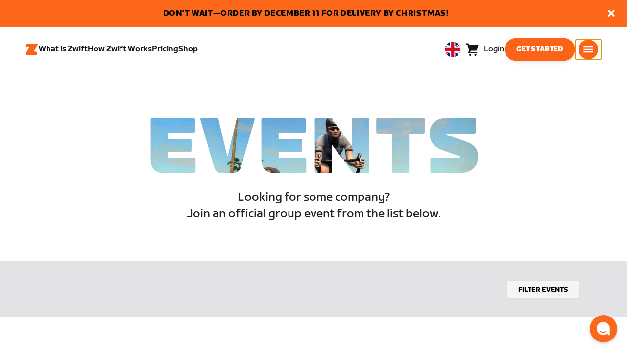

--- FILE ---
content_type: application/javascript
request_url: https://content-cdn.zwift.com/zwift-web-core/2.232.0/_next/static/keJza60GKE2ZjwN30vhtF/pages/events/events-list-page.js
body_size: 5549
content:
(window.webpackJsonp=window.webpackJsonp||[]).push([[119],{"/4+i":function(e,t,n){"use strict";var a=n("mXGw"),r=n.n(a),l=n("5dyF"),c=n.n(l),u=n("bBV7"),o=n("8Jek"),i=n.n(o),s=n("axo+"),v=n("ktKz"),f=n("87tc"),b=n("gANV"),m=n("VzWF");r.a.createElement;function E(e){var t=e.event,n=t.route,a=t.sport;return r.a.createElement("div",{className:"listing-map"},r.a.createElement("div",{className:"map-title"},n?[r.a.createElement("span",{className:"map-world"},"Route: "),r.a.createElement("span",{className:"map-route"},n)]:null,r.a.createElement("span",{className:"map-sport"},"Sport: "),r.a.createElement("span",{className:"map-sport-type"},a)))}var p=function(e){var t,n,a=e.event,l=Object(u.useRouter)(),o=null!==(t=null===l||void 0===l||null===(n=l.query)||void 0===n?void 0:n.searchTag)&&void 0!==t?t:"",p=l.asPath,d=Object(s.a)();return r.a.createElement("div",{className:i()("tab-listing",Object(b.a)(a,{isMulti:!0})),onClick:function(){d({Component:"Event Item"})}},r.a.createElement(c.a,{className:"listing-top",href:{pathname:"/events/event-details-page",query:{searchTag:o,eventId:a.id}},as:function(){var e=o?"/tag/".concat(o,"/view/").concat(a.id):"/view/".concat(a.id);return"".concat(Object(m.b)(p)).concat(e)}()},r.a.createElement("a",{className:"listing-top"},r.a.createElement(v.a,{event:a}),r.a.createElement(f.a,{event:a}))),r.a.createElement(E,{event:a}))},d=n("6w51");r.a.createElement;t.a=function(e){var t=e.events;return r.a.createElement(r.a.Fragment,null,function(e){var t={};return e.reduce((function(e,n){var a=Object(d.c)(n).toFormat("y-MM-dd");return t[a]?e[e.length-1].push(n):(e.push([n]),t[a]=!0),e}),[])}(t).map((function(e,t){return r.a.createElement("div",{key:t},r.a.createElement("div",{className:"tab-header"},r.a.createElement("div",null,Object(d.a)(e[0]))),e.map((function(e){return r.a.createElement(p,{key:e.id,event:e})})))})))}},"1p1O":function(e,t,n){"use strict";n.d(t,"a",(function(){return i})),n.d(t,"b",(function(){return s}));var a=n("Fcif"),r=n("mXGw"),l=n.n(r),c=n("O7Kx"),u=l.a.createElement,o=l.a.createContext({});function i(e){var t=c.b.instance();return u(o.Provider,Object(a.a)({value:{apiService:t}},e))}function s(){var e=l.a.useContext(o);if(void 0===e)throw new Error("useGameServerApi must be used within a ApiProvider");return e}},"7fdQ":function(e,t,n){"use strict";var a=n("mXGw"),r=n.n(a);r.a.createElement;t.a=function(){return r.a.createElement("div",{className:"tab-navigation"},r.a.createElement("a",{href:"events/promotor"},"Manage my events"))}},"8B6b":function(e,t,n){(window.__NEXT_P=window.__NEXT_P||[]).push(["/events/events-list-page",function(){return n("IC50")}])},"8KjM":function(e,t,n){"use strict";var a=n("rePB"),r=n("mXGw"),l=n.n(r),c=n("/m4v"),u=n("bBV7"),o=n("7sQy"),i=n("2FUG"),s=n("oPQ2"),v=n("7p0x"),f=n("IZc0"),b=n("v2Nl"),m=n("k4Ru"),E=n("3j6q"),p=n("2LUb"),d=n("7fdQ"),O=n("D8Ii"),T=n("KQm4"),g=n("o0o1"),y=n.n(g),j=n("8Jek"),N=n.n(j),S=n("hisu"),h=n("yBJb"),w=n("mK0O"),C=function(){function e(t){Object(S.a)(this,e),this.apiService=t}return Object(h.a)(e,[{key:"getAllActiveCampaigns",value:function(){return this.apiService.publicApi.get("".concat(e.CAMPAIGN_URL,"/public/campaigns/active")).then((function(e){return e.data}))}}]),e}();Object(w.a)(C,"CAMPAIGN_URL","/campaign");var I=n("axo+"),R=n("1p1O");function P(e,t){var n=Object.keys(e);if(Object.getOwnPropertySymbols){var a=Object.getOwnPropertySymbols(e);t&&(a=a.filter((function(t){return Object.getOwnPropertyDescriptor(e,t).enumerable}))),n.push.apply(n,a)}return n}function _(e){for(var t=1;t<arguments.length;t++){var n=null!=arguments[t]?arguments[t]:{};t%2?P(Object(n),!0).forEach((function(t){Object(a.a)(e,t,n[t])})):Object.getOwnPropertyDescriptors?Object.defineProperties(e,Object.getOwnPropertyDescriptors(n)):P(Object(n)).forEach((function(t){Object.defineProperty(e,t,Object.getOwnPropertyDescriptor(n,t))}))}return e}var A={SELECT_TAG:"selectTag",SELECT_SPORT:"selectSport",SELECT_EVENT_TYPE:"selectEventType",SELECT_INTENSITY:"selectIntensity",SELECT_TIME:"selectTime",RESET:"reset"};function L(e,t){switch(t.type){case A.SELECT_TAG:return _(_({},e),{},{eventTag:t.value});case A.SELECT_SPORT:return _(_({},e),{},{sport:t.value});case A.SELECT_EVENT_TYPE:return _(_({},e),{},{eventType:t.value});case A.SELECT_INTENSITY:return _(_({},e),{},{intensity:t.value});case A.SELECT_TIME:return _(_({},e),{},{times:t.value});case A.RESET:return Object.keys(e).reduce((function(e,t){return e[t]=null,e}),{});default:return e}}var k=n("Ox6L"),M={value:null,label:"All"};var G=[{value:null,label:"All Event Types"}],D=[{value:k.b.EFONDO,label:"Fondo"},{value:k.b.GROUP_RIDE,label:"Group Ride"},{value:k.b.GROUP_WORKOUT,label:"Group Workout"},{value:k.b.RACE,label:"Race"},{value:k.b.TIME_TRIAL,label:"Time Trial"},{value:k.b.TEAM_TIME_TRIAL,label:"Team Time Trial"}],x=[{value:k.b.GROUP_RIDE,label:"Group Run"},{value:k.b.GROUP_WORKOUT,label:"Group Workout"},{value:k.b.RACE,label:"Race"}];function F(e){return G.concat("RUNNING"===e.sport?x:D)}function U(){return[{value:k.e.WOMEN_ONLY,label:"Women only"},{value:"HW_RESTRICTION",label:"Hardware requirement"},{value:k.e.CAT_ENFORCEMENT,label:"Category enforcement"}]}n("w1+o"),l.a.createElement;var V=function(e){var t=e.values,n=e.onUpdate,a=Object(m.e)(),c=function(e){return a[e]},u=c(E.c.USE_ACTIVE_CAMPAIGNS),o=c(E.c.SCORE_BASED_FILTERING),i=Object(R.b)().apiService,s=Object(r.useState)(!1),v=s[0],f=s[1],b=Object(r.useState)(0),d=b[0],O=b[1],g=Object(r.useRef)(),j=Object(r.useReducer)(L,t),S=j[0],h=j[1],w=Object(r.useState)([M]),P=w[0],_=w[1],G=Object(I.a)(),D=function(e){v&&function(e){return(null===e||void 0===e?void 0:e.key)&&("Escape"===e.key||"Esc"===e.key)||27===e.keyCode}(e)&&x()},x=function(){var e=arguments.length>0&&void 0!==arguments[0]&&arguments[0];if(!v){var t=document.documentElement.scrollTop||document.body.scrollTop;O(t),window.scrollTo(0,0),G({Component:"Filter Events"})}v&&!e&&(V(),window.scrollTo(0,d)),f(!v)};Object(r.useEffect)((function(){return g.current.style.display=v?"block":"none",document.addEventListener("keyup",D),function(){document.removeEventListener("keyup",D)}}),[v]),Object(r.useEffect)((function(){if(u){var e=new C(i);!function(){var t,n,a;y.a.async((function(r){for(;;)switch(r.prev=r.next){case 0:return r.prev=0,r.next=3,y.a.awrap(e.getAllActiveCampaigns());case 3:t=r.sent,n=t.sort((function(e,t){return e.name>t.name})).map((function(e){return{value:e.shortName,label:e.name}})),a=[].concat(Object(T.a)(P),Object(T.a)(n)),_(a),r.next=12;break;case 9:r.prev=9,r.t0=r.catch(0),console.error("Could not load active campaigns");case 12:case"end":return r.stop()}}),null,null,[[0,9]],Promise)}()}}),[]),Object(r.useEffect)((function(){var e=[].concat(Object(T.a)(P),Object(T.a)(U()));_(e)}),[]);var V=function(){h({type:A.RESET,value:t})},W=function(e){return o||"score-based"!==e.value};return l.a.createElement("div",{className:"tab-filter"},l.a.createElement("div",{className:"container"},l.a.createElement("button",{type:"button",className:"filter-toggle",onClick:x},"Filter events"),l.a.createElement("div",{className:"filter-modal",ref:g},l.a.createElement("div",{className:"modal-content"},l.a.createElement("div",{className:"filter-header-tab"},l.a.createElement("p",{className:"filter-header"},"FILTER EVENTS"),l.a.createElement("button",{type:"button",className:"close-button",onClick:function(){x(!1)}},"close")),l.a.createElement("div",{className:"filter-body"},function(e,t){return!e.eventTag||t.some((function(t){return t.value===e.eventTag}))||U().some((function(t){return t.value===e.eventTag}))||(e.eventTag=null),[{label:"Only Show",value:e.eventTag,action:A.SELECT_TAG,options:t},{label:"Sports",value:e.sport,action:A.SELECT_SPORT,options:[{value:null,label:"All Sports"},{value:p.SportType.CYCLING,label:"Cycling"},{value:p.SportType.RUNNING,label:"Running"}]},{label:"Event Types",value:e.eventType,action:A.SELECT_EVENT_TYPE,options:F(e)},{label:"Intensities",value:e.intensity,action:A.SELECT_INTENSITY,options:[{value:null,label:"All Intensities"},{value:k.c.A,label:"A"},{value:k.c.B,label:"B"},{value:k.c.C,label:"C"},{value:k.c.D,label:"D"},{value:k.c.E,label:"E (Open)"},{value:"score-based",label:"Racing Score"}]},{label:"Start Times",value:e.times,action:A.SELECT_TIME,options:[{value:null,label:"All Start Times"},{value:"morning",label:"Morning"},{value:"afternoon",label:"Afternoon"},{value:"evening",label:"Evening"},{value:"night",label:"Night"}]}]}(S,P).map((function(e,t){return l.a.createElement("div",{key:t,className:"filter-button-group"},l.a.createElement("div",{className:"filter-label"},e.label),e.options.filter(W).map((function(t,n){return l.a.createElement("button",{type:"button",key:n,className:N()("buttons",{active:e.value===t.value,default:1===n,"font-bold":e.action===A.SELECT_INTENSITY&&t.value}),value:t.value,onClick:function(){return h({type:e.action,value:t.value})}},t.label)})))}))),l.a.createElement("div",{className:"filter-footer"},l.a.createElement("button",{type:"button",className:"reset-button",onClick:V},l.a.createElement("span",{className:"button-label"},"reset filters")),l.a.createElement("button",{type:"button",className:"apply-button",onClick:function(){G({Component:"Apply Filters"}),n(S),x(!0)}},l.a.createElement("span",{className:"button-label"},"apply filters")))))))},W=n("/4+i"),Y=n("QlWt"),z=n("P0cP");l.a.createElement;function B(e,t){var n=Object.keys(e);if(Object.getOwnPropertySymbols){var a=Object.getOwnPropertySymbols(e);t&&(a=a.filter((function(t){return Object.getOwnPropertyDescriptor(e,t).enumerable}))),n.push.apply(n,a)}return n}function K(e){for(var t=1;t<arguments.length;t++){var n=null!=arguments[t]?arguments[t]:{};t%2?B(Object(n),!0).forEach((function(t){Object(a.a)(e,t,n[t])})):Object.getOwnPropertyDescriptors?Object.defineProperties(e,Object.getOwnPropertyDescriptors(n)):B(Object(n)).forEach((function(t){Object.defineProperty(e,t,Object.getOwnPropertyDescriptor(n,t))}))}return e}t.a=function(){var e,t,n,a,T,g,y=Object(m.e)(),j=(g=E.c.EVENT_FEED,y[g]),N=Object(r.useState)([]),S=N[0],h=N[1],w=Object(u.useRouter)(),C=null!==(e=null===w||void 0===w||null===(t=w.query)||void 0===t?void 0:t.eventSeriesId)&&void 0!==e?e:"",I=null!==(n=null===w||void 0===w||null===(a=w.query)||void 0===a?void 0:a.searchTag)&&void 0!==n?n:"",R=void 0!==(null===w||void 0===w||null===(T=w.query)||void 0===T?void 0:T.showRunning),P=Object(r.useState)((function(){var e=Object(z.b)();return R&&(e.sport=p.SportType.RUNNING),e})),_=P[0],A=P[1],L=Object(c.e)(),k=Object(s.c)(),M=Object(s.e)(),G=Object(o.a)(),D=G.loading,x=G.loggedIn,F=Object(f.f)(),U=Object(r.useMemo)((function(){return F.map(i.c)}),[F]);function B(e){L(j?Object(v.f)(K(K({},e),{},{tags:[I,e.eventTag].filter((function(e){return e})),loggedIn:x})):""!==C?Object(v.g)({eventSeriesId:C}):Object(v.g)({searchTag:I}))}return Object(r.useEffect)((function(){k.length||B(_),L(Object(b.c)())}),[D]),Object(r.useEffect)((function(){var e=Object(z.a)(k,_);h(e)}),[k,_]),l.a.createElement(l.a.Fragment,null,null!==U&&void 0!==U&&U.length?l.a.createElement(d.a,null):null,l.a.createElement(V,{values:_,onUpdate:function(e){Object(z.c)(e),A(e),j&&B(e)}}),l.a.createElement("div",{className:"events-column","data-cols":"100",style:{marginTop:"30px"}},I?l.a.createElement(Y.a,{tag:I}):null,S.length?l.a.createElement(W.a,{events:S}):null,0!==S.length||M?null:l.a.createElement(O.a,null)))}},D8Ii:function(e,t,n){"use strict";var a=n("mXGw"),r=n.n(a),l=n("oiC/");r.a.createElement;function c(e){var t=e.eventSeriesEnded;return r.a.createElement("div",{className:"tab-listing listing-no-results"},r.a.createElement("div",{className:"listing-top"},r.a.createElement("div",{className:"listing-header"},r.a.createElement("div",{className:"header-title"},t?"Event series completed.":r.a.createElement(l.a,{id:"event.emptyResults",defaultMessage:"Ride On"})))))}c.defaultProps={eventSeriesEnded:!1},t.a=c},IC50:function(e,t,n){"use strict";n.r(t);var a=n("mXGw"),r=n.n(a),l=n("ebHV"),c=n("8KjM"),u=n("fPpI"),o=(n("VsAn"),r.a.createElement,Object(l.b)((function(){return r.a.createElement(u.a,null,r.a.createElement(c.a,null))})));t.default=o},JIgs:function(e,t,n){var a=n("EN0E"),r=n("h0av");e.exports=function(e,t){return e&&a(e,t,r)}},KQm4:function(e,t,n){"use strict";n.d(t,"a",(function(){return l}));var a=n("a3WO");var r=n("BsWD");function l(e){return function(e){if(Array.isArray(e))return Object(a.a)(e)}(e)||function(e){if("undefined"!=typeof Symbol&&null!=e[Symbol.iterator]||null!=e["@@iterator"])return Array.from(e)}(e)||Object(r.a)(e)||function(){throw new TypeError("Invalid attempt to spread non-iterable instance.\nIn order to be iterable, non-array objects must have a [Symbol.iterator]() method.")}()}},P0cP:function(e,t,n){"use strict";n.d(t,"a",(function(){return d})),n.d(t,"c",(function(){return O})),n.d(t,"b",(function(){return T}));var a,r=n("KQm4"),l=n("rePB"),c=n("Ox6L"),u=n("6w51"),o="eventFilters",i={eventTag:null,sport:null,eventType:null,intensity:null,times:null},s={ZA:"za",TDZ:"tdz",TOW:"tow",TFA:"tfa",OTM:"otm"},v=(a={},Object(l.a)(a,s.ZA,/za(r|run|tri)?20+/i),Object(l.a)(a,s.TDZ,/tdz20/i),Object(l.a)(a,s.TOW,/tow20/i),Object(l.a)(a,s.TFA,/tfa20/i),Object(l.a)(a,s.OTM,/otm20/i),Object(l.a)(a,s.OVS,/ovs20/i),a),f=function(e){return function(t){if(!e)return!0;if(v[e]||(v[e]=new RegExp("".concat(e),"i")),null!==t&&void 0!==t&&t.tags.some((function(t){return v[e].test(t)})))return!0;switch(e){case null:return!0;case c.e.CAT_ENFORCEMENT:var n;return!(null===t||void 0===t||!t.accessExpression)||(null===t||void 0===t||null===(n=t.rulesSet)||void 0===n?void 0:n.indexOf(c.e.WOMEN_ONLY))>-1;case"HW_RESTRICTION":if(!t.rulesSet)return!1;var a=Object(r.a)(null===t||void 0===t?void 0:t.rulesSet),l=a.indexOf(c.e.WOMEN_ONLY);return l>-1&&a.splice(l,1),a.some(c.l);case c.e.WOMEN_ONLY:var u;return null===t||void 0===t||null===(u=t.rulesSet)||void 0===u?void 0:u.includes(c.e.WOMEN_ONLY);default:return!1}}},b=function(e){return function(t){return!e||t.sport===e}},m=function(e){return function(t){return!e||(t.eventType===e||t.type==="EVENT_TYPE_".concat(e))}},E=function(e){return function(t){if(!e)return!0;if("score-based"===e)return null!==(null===t||void 0===t?void 0:t.rangeAccessLabel);if(null!==(null===t||void 0===t?void 0:t.rangeAccessLabel))return!1;var n=Number(e);return t.eventSubgroups.some((function(e){return e.label===n}))}},p=function(e){return function(t){if(!e)return!0;var n=Object(u.c)(t).startOf("hour").hour;switch(e){case"morning":return n>=5&&n<12;case"afternoon":return n>=12&&n<17;case"evening":return n>=17&&n<21;case"night":return n>=21||n<5;default:return!1}}};function d(e,t){var n=t.eventTag,a=t.eventType,r=t.intensity,l=t.sport,c=t.times;return e.filter(f(n)).filter(b(l)).filter(m(a)).filter(E(r)).filter(p(c))}function O(e){sessionStorage.setItem(o,JSON.stringify(e))}function T(){if("undefined"===typeof sessionStorage)return i;var e=sessionStorage.getItem(o);return e?JSON.parse(e):i}},T0uz:function(e,t,n){var a=n("JIgs"),r=n("dxMw")(a);e.exports=r},ZtzN:function(e,t,n){"use strict";n.d(t,"a",(function(){return i}));var a=n("mK0O"),r=n("h6Uh"),l=n("k4Ru"),c=n("eRXc");function u(e,t){var n=Object.keys(e);if(Object.getOwnPropertySymbols){var a=Object.getOwnPropertySymbols(e);t&&(a=a.filter((function(t){return Object.getOwnPropertyDescriptor(e,t).enumerable}))),n.push.apply(n,a)}return n}function o(e){for(var t=1;t<arguments.length;t++){var n=null!=arguments[t]?arguments[t]:{};t%2?u(Object(n),!0).forEach((function(t){Object(a.a)(e,t,n[t])})):Object.getOwnPropertyDescriptors?Object.defineProperties(e,Object.getOwnPropertyDescriptors(n)):u(Object(n)).forEach((function(t){Object.defineProperty(e,t,Object.getOwnPropertyDescriptor(n,t))}))}return e}function i(e){var t=Object(r.f)().dispatch,n=Object(l.l)().locale;return function(a,l){t({type:r.a.EVENT,data:{name:a,data:o({},l,{Method:e,Locale:n,"Page URI":window.location.pathname,Viewport:Object(c.a)()})}})}}},"axo+":function(e,t,n){"use strict";n.d(t,"a",(function(){return l}));var a=n("h6Uh"),r=n("ZtzN");function l(){var e=Object(r.a)();return function(t){return e(a.c.CONTENT_INTERACTION,t)}}},dxMw:function(e,t,n){var a=n("SyCk");e.exports=function(e,t){return function(n,r){if(null==n)return n;if(!a(n))return e(n,r);for(var l=n.length,c=t?l:-1,u=Object(n);(t?c--:++c<l)&&!1!==r(u[c],c,u););return n}}},fPpI:function(e,t,n){"use strict";n.d(t,"a",(function(){return s}));var a=n("mXGw"),r=n.n(a),l=n("oiC/"),c=n("bBV7"),u=n("bqz1"),o=n("v9bH"),i=n("oRNT");r.a.createElement;function s(e){var t=e.children,n=Object(c.useRouter)().asPath.match(/events\/view\/\d+/);return r.a.createElement("div",{id:"zwift-events-page"},!n&&r.a.createElement("header",{className:"events-header",id:"events-header"},r.a.createElement("h1",null,"EVENTS"),r.a.createElement("span",null,"Looking for some company?",r.a.createElement("br",null),"Join an official group event from the list below."),r.a.createElement(u.b,{featureFlag:u.a.REFERRALS_CTA},r.a.createElement("div",null,r.a.createElement(o.a,{action:i.j},r.a.createElement(l.a,{id:"referrals.eventsCta2",defaultMessage:"Share the Zwift love, refer a friend."}))))),r.a.createElement("div",{id:"zwift-events"},t))}}},[["8B6b",0,1,6,13,22,45,2,3,4,5,7,8,9,11,12,19,20,23,30,47,10]]]);

--- FILE ---
content_type: application/javascript
request_url: https://content-cdn.zwift.com/zwift-web-core/2.232.0/_next/static/keJza60GKE2ZjwN30vhtF/_buildManifest.js
body_size: 3667
content:
self.__BUILD_MANIFEST = (function(a,b,c,d,e,f,g,h,i,j,k,l,m,n,o,p,q,r,s,t,u,v,w,x,y,z,A,B,C,D,E,F,G,H,I,J,K,L,M,N,O,P,Q,R,S,T,U,V,W,X,Y,Z,_,$,aa,ab,ac,ad,ae,af,ag,ah,ai,aj,ak,al,am,an,ao,ap,aq,ar){return {"/_error":[d,e,a,b,c,r,"static\u002Fcss\u002Fstatic\u002FkeJza60GKE2ZjwN30vhtF\u002Fpages\u002F_error.js.38e3914f.chunk.css"],"/activity/activity-details-page":[d,e,a,b,c,o,p,E,F,aa,"static\u002Fcss\u002Fstatic\u002FkeJza60GKE2ZjwN30vhtF\u002Fpages\u002Factivity\u002Factivity-details-page.js.6055c856.chunk.css"],"/activity/athlete-page":[d,e,a,b,c,g,p,u,E,ab,ac,ad,"static\u002Fcss\u002Fstatic\u002FkeJza60GKE2ZjwN30vhtF\u002Fpages\u002Factivity\u002Fathlete-page.js.bd8173d3.chunk.css"],"/activity/auth-home-page":[d,e,a,b,c,g,p,u,E,ab,ac,ad,aa],"/auth/create-account-interim-page":[f,A,"static\u002Fcss\u002Fstatic\u002FkeJza60GKE2ZjwN30vhtF\u002Fpages\u002Fauth\u002Fcreate-account-interim-page.js.cdcd12c0.chunk.css"],"/auth/create-account-page":[a,b,c,r,"static\u002Fcss\u002Fstatic\u002FkeJza60GKE2ZjwN30vhtF\u002Fpages\u002Fauth\u002Fcreate-account-page.js.fea8ebc4.chunk.css"],"/auth/create-account-referral-page":[a,b,c,"static\u002Fcss\u002Fstatic\u002FkeJza60GKE2ZjwN30vhtF\u002Fpages\u002Fauth\u002Fcreate-account-referral-page.js.d675aa84.chunk.css"],"/auth/delete-account-page":[a,b,c,r,"static\u002Fcss\u002Fstatic\u002FkeJza60GKE2ZjwN30vhtF\u002Fpages\u002Fauth\u002Fdelete-account-page.js.5a10459b.chunk.css"],"/auth/forgot-password-page":[a,b,c,r,"static\u002Fcss\u002Fstatic\u002FkeJza60GKE2ZjwN30vhtF\u002Fpages\u002Fauth\u002Fforgot-password-page.js.a2ecf63a.chunk.css"],"/auth/reset-password-page":[a,b,c,r,"static\u002Fcss\u002Fstatic\u002FkeJza60GKE2ZjwN30vhtF\u002Fpages\u002Fauth\u002Freset-password-page.js.a2ecf63a.chunk.css"],"/auth/sign-in-page":[a,b,c,r,"static\u002Fcss\u002Fstatic\u002FkeJza60GKE2ZjwN30vhtF\u002Fpages\u002Fauth\u002Fsign-in-page.js.2e931772.chunk.css"],"/campaigns/academy-page":[d,e,a,b,c,"static\u002Fcss\u002Fstatic\u002FkeJza60GKE2ZjwN30vhtF\u002Fpages\u002Fcampaigns\u002Facademy-page.js.4669c64a.chunk.css"],"/campaigns/msp-page":[d,e,a,b,c,"static\u002Fcss\u002Fstatic\u002FkeJza60GKE2ZjwN30vhtF\u002Fpages\u002Fcampaigns\u002Fmsp-page.js.e3706235.chunk.css"],"/campaigns/msp-withdraw-page":[d,e,a,b,c,"static\u002Fcss\u002Fstatic\u002FkeJza60GKE2ZjwN30vhtF\u002Fpages\u002Fcampaigns\u002Fmsp-withdraw-page.js.38e3914f.chunk.css"],"/campaigns/performance-verification-page":[d,e,a,b,c,"static\u002Fcss\u002Fstatic\u002FkeJza60GKE2ZjwN30vhtF\u002Fpages\u002Fcampaigns\u002Fperformance-verification-page.js.38e3914f.chunk.css"],"/clubs/clubs-config-page":[d,e,a,b,c,h,i,o,G,ae,af,ag,"static\u002Fcss\u002Fstatic\u002FkeJza60GKE2ZjwN30vhtF\u002Fpages\u002Fclubs\u002Fclubs-config-page.js.33a69759.chunk.css"],"/clubs/clubs-creation-page":[d,e,a,b,c,i,G,ah,ai,aj],"/clubs/clubs-home-page":[d,e,f,a,b,c,i,ak,al,am],"/clubs/clubs-join-page":[d,e,a,b,c,i,"static\u002Fcss\u002Fstatic\u002FkeJza60GKE2ZjwN30vhtF\u002Fpages\u002Fclubs\u002Fclubs-join-page.js.38e3914f.chunk.css"],"/clubs/clubs-roster-page":[d,e,H,a,b,c,i,o,ak,al,"static\u002Fcss\u002Fstatic\u002FkeJza60GKE2ZjwN30vhtF\u002Fpages\u002Fclubs\u002Fclubs-roster-page.js.a2ecf63a.chunk.css"],"/clubs/clubs-tos-page":[d,e,I],"/clubs/event-template-page":[d,e,f,H,a,b,c,h,i,k,o,p,v,"static\u002Fcss\u002Fstatic\u002FkeJza60GKE2ZjwN30vhtF\u002Fpages\u002Fclubs\u002Fevent-template-page.js.150cd54b.chunk.css"],"/clubs/event-templates-page":[d,e,a,b,c,am,"static\u002Fcss\u002Fstatic\u002FkeJza60GKE2ZjwN30vhtF\u002Fpages\u002Fclubs\u002Fevent-templates-page.js.38e3914f.chunk.css"],"/clubs/new-clubs-config-page":[d,e,a,b,c,i,G,ah,ai,aj,af,ag],"/cms-pages/category-page":[a,b,c,J],"/cms-pages/community-page":[a,b,c,J,"static\u002Fcss\u002Fstatic\u002FkeJza60GKE2ZjwN30vhtF\u002Fpages\u002Fcms-pages\u002Fcommunity-page.js.d66193f6.chunk.css"],"/cms-pages/content-page":[d,e,a,b,c,"static\u002Fcss\u002Fstatic\u002FkeJza60GKE2ZjwN30vhtF\u002Fpages\u002Fcms-pages\u002Fcontent-page.js.ad229b68.chunk.css"],"/cms-pages/news-page":[a,b,c,J],"/cms-pages/not-found-page":[d,e,a,b,c,"static\u002Fcss\u002Fstatic\u002FkeJza60GKE2ZjwN30vhtF\u002Fpages\u002Fcms-pages\u002Fnot-found-page.js.ad229b68.chunk.css"],"/cms-pages/page":[a,b,c,"static\u002Fcss\u002Fstatic\u002FkeJza60GKE2ZjwN30vhtF\u002Fpages\u002Fcms-pages\u002Fpage.js.825f1bbd.chunk.css"],"/cms-pages/video-page":[d,e,a,b,c,"static\u002Fcss\u002Fstatic\u002FkeJza60GKE2ZjwN30vhtF\u002Fpages\u002Fcms-pages\u002Fvideo-page.js.ad229b68.chunk.css"],"/events/event-details-page":[d,e,f,w,x,a,b,c,p,v,B,F,"static\u002Fcss\u002Fstatic\u002FkeJza60GKE2ZjwN30vhtF\u002Fpages\u002Fevents\u002Fevent-details-page.js.ca2c5b50.chunk.css"],"/events/event-series-page":[d,e,f,w,x,a,b,c,p,v,B,F,"static\u002Fcss\u002Fstatic\u002FkeJza60GKE2ZjwN30vhtF\u002Fpages\u002Fevents\u002Fevent-series-page.js.ca2c5b50.chunk.css"],"/events/events-calendar-page":[d,e,f,w,x,"static\u002Fchunks\u002Ffd6d4966.feab98507cea3e6603cb.js",a,b,c,"static\u002Fcss\u002Fstatic\u002FkeJza60GKE2ZjwN30vhtF\u002Fpages\u002Fevents\u002Fevents-calendar-page.js.38e3914f.chunk.css"],"/events/events-list-page":[d,e,f,w,x,a,b,c,i,B,"static\u002Fcss\u002Fstatic\u002FkeJza60GKE2ZjwN30vhtF\u002Fpages\u002Fevents\u002Fevents-list-page.js.38e3914f.chunk.css"],"/events/events-page":[d,e,f,w,x,a,b,c,i,p,v,B,"static\u002Fcss\u002Fstatic\u002FkeJza60GKE2ZjwN30vhtF\u002Fpages\u002Fevents\u002Fevents-page.js.ca2c5b50.chunk.css"],"/events/my-event-list-page":[d,e,f,H,a,b,c,h,i,k,o,"static\u002Fcss\u002Fstatic\u002FkeJza60GKE2ZjwN30vhtF\u002Fpages\u002Fevents\u002Fmy-event-list-page.js.478b923a.chunk.css"],"/general/connections-page":[d,e,a,b,c,C,D],"/general/email-verification-page":[d,e,a,b,c,"static\u002Fcss\u002Fstatic\u002FkeJza60GKE2ZjwN30vhtF\u002Fpages\u002Fgeneral\u002Femail-verification-page.js.38e3914f.chunk.css"],"/general/notifications-page":[d,e,a,b,c,o,u,C,D,K,"static\u002Fcss\u002Fstatic\u002FkeJza60GKE2ZjwN30vhtF\u002Fpages\u002Fgeneral\u002Fnotifications-page.js.de98281b.chunk.css"],"/general/onboarding-interim-page":[f,A,"static\u002Fcss\u002Fstatic\u002FkeJza60GKE2ZjwN30vhtF\u002Fpages\u002Fgeneral\u002Fonboarding-interim-page.js.8f4ce6df.chunk.css"],"/general/onboarding-page":[a,b,c,"static\u002Fcss\u002Fstatic\u002FkeJza60GKE2ZjwN30vhtF\u002Fpages\u002Fgeneral\u002Fonboarding-page.js.1a9d5140.chunk.css"],"/general/onboarding-welcome-step":[f,A,"static\u002Fcss\u002Fstatic\u002FkeJza60GKE2ZjwN30vhtF\u002Fpages\u002Fgeneral\u002Fonboarding-welcome-step.js.cdcd12c0.chunk.css"],"/general/policy-page":[d,e,I],"/general/profile-page":[d,e,f,a,b,c,o,u,C,D,K,"static\u002Fcss\u002Fstatic\u002FkeJza60GKE2ZjwN30vhtF\u002Fpages\u002Fgeneral\u002Fprofile-page.js.de98281b.chunk.css"],"/general/security-page":[d,e,a,b,c,o,u,C,D,K,"static\u002Fcss\u002Fstatic\u002FkeJza60GKE2ZjwN30vhtF\u002Fpages\u002Fgeneral\u002Fsecurity-page.js.de98281b.chunk.css"],"/general/unsubscribe-page":[a,b,c],"/general/whos-zwifting-page":[d,e,a,b,c,v,"static\u002Fcss\u002Fstatic\u002FkeJza60GKE2ZjwN30vhtF\u002Fpages\u002Fgeneral\u002Fwhos-zwifting-page.js.38e3914f.chunk.css"],"/payments/billing-membership-page":[d,e,f,a,b,c,h,k,q,y,z,ae,an,"static\u002Fcss\u002Fstatic\u002FkeJza60GKE2ZjwN30vhtF\u002Fpages\u002Fpayments\u002Fbilling-membership-page.js.d799b211.chunk.css"],"/payments/billing-page":[d,e,f,A,a,b,c,q,y,z,ao,"static\u002Fcss\u002Fstatic\u002FkeJza60GKE2ZjwN30vhtF\u002Fpages\u002Fpayments\u002Fbilling-page.js.601d19f5.chunk.css"],"/payments/cancellation-new-page":[d,e,f,a,b,c,q,ap,aq],"/payments/cancellation-page":[d,e,f,a,b,c,q,ap,aq],"/payments/create-account-billing-confirmation-page":[d,e,f,a,b,c,q,y,ao,"static\u002Fcss\u002Fstatic\u002FkeJza60GKE2ZjwN30vhtF\u002Fpages\u002Fpayments\u002Fcreate-account-billing-confirmation-page.js.29b10924.chunk.css"],"/payments/invoice-page":[y,z,"static\u002Fcss\u002Fstatic\u002FkeJza60GKE2ZjwN30vhtF\u002Fpages\u002Fpayments\u002Finvoice-page.js.9553f961.chunk.css"],"/payments/pause-page":[d,e,f,a,b,c,q,z,"static\u002Fcss\u002Fstatic\u002FkeJza60GKE2ZjwN30vhtF\u002Fpages\u002Fpayments\u002Fpause-page.js.c3fe65f5.chunk.css"],"/payments/plan-price-selection-page":[d,e,f,a,b,c,q,y,z,an,"static\u002Fcss\u002Fstatic\u002FkeJza60GKE2ZjwN30vhtF\u002Fpages\u002Fpayments\u002Fplan-price-selection-page.js.1a3de892.chunk.css"],"/payments/referrals-page":[d,e,f,a,b,c,ar,"static\u002Fcss\u002Fstatic\u002FkeJza60GKE2ZjwN30vhtF\u002Fpages\u002Fpayments\u002Freferrals-page.js.162f3faf.chunk.css"],"/payments/referrals-terms-page":[d,e,I,ar,"static\u002Fcss\u002Fstatic\u002FkeJza60GKE2ZjwN30vhtF\u002Fpages\u002Fpayments\u002Freferrals-terms-page.js.cd2245d8.chunk.css"],"/quests/quest-dashboard-page":[d,e,L,M,N,O,P,Q,a,b,c,s,R,S,T],"/quests/zwift-camp-build-dashboard-page":[d,e,L,M,N,O,P,Q,a,b,c,s,R,S,T],"/quests/zwift-camp-dashboard-page":[d,e,L,M,N,O,P,Q,a,b,c,s,R,S,T],"/racing/league-classification-page":[d,e,U,V,W,a,b,c,g,h,j,l,m,n,k,t,"static\u002Fcss\u002Fstatic\u002FkeJza60GKE2ZjwN30vhtF\u002Fpages\u002Fracing\u002Fleague-classification-page.js.576c53bb.chunk.css"],"/racing/league-dashboard-page":[d,e,a,b,c,g,j,l,m,n,s,X,Y],"/racing/league-stage-page":[d,e,Z,_,$,a,b,c,g,h,j,l,m,n,k,t,"static\u002Fcss\u002Fstatic\u002FkeJza60GKE2ZjwN30vhtF\u002Fpages\u002Fracing\u002Fleague-stage-page.js.576c53bb.chunk.css"],"/racing/racing-page":[d,e,a,b,c,"static\u002Fcss\u002Fstatic\u002FkeJza60GKE2ZjwN30vhtF\u002Fpages\u002Fracing\u002Fracing-page.js.38e3914f.chunk.css"],"/racing/racing-profile-page":[d,e,a,b,c,"static\u002Fcss\u002Fstatic\u002FkeJza60GKE2ZjwN30vhtF\u002Fpages\u002Fracing\u002Fracing-profile-page.js.38e3914f.chunk.css"],"/racing/zracing/zracing-home-page":[d,e,a,b,c,g,j,"static\u002Fcss\u002Fstatic\u002FkeJza60GKE2ZjwN30vhtF\u002Fpages\u002Fracing\u002Fzracing\u002Fzracing-home-page.js.ba392590.chunk.css"],"/racing/zwiftgames2025/zwift-games-classification":[d,e,U,V,W,a,b,c,g,h,j,l,m,n,k,t,"static\u002Fcss\u002Fstatic\u002FkeJza60GKE2ZjwN30vhtF\u002Fpages\u002Fracing\u002Fzwiftgames2025\u002Fzwift-games-classification.js.576c53bb.chunk.css"],"/racing/zwiftgames2025/zwift-games-dashboard":[d,e,a,b,c,g,j,l,m,n,s,X,Y],"/racing/zwiftgames2025/zwift-games-stage":[d,e,Z,_,$,a,b,c,g,h,j,l,m,n,k,t,"static\u002Fcss\u002Fstatic\u002FkeJza60GKE2ZjwN30vhtF\u002Fpages\u002Fracing\u002Fzwiftgames2025\u002Fzwift-games-stage.js.576c53bb.chunk.css"],"/racing/zwiftunlocked2025/zwift-unlocked-classification":[d,e,U,V,W,a,b,c,g,h,j,l,m,n,k,t,"static\u002Fcss\u002Fstatic\u002FkeJza60GKE2ZjwN30vhtF\u002Fpages\u002Fracing\u002Fzwiftunlocked2025\u002Fzwift-unlocked-classification.js.576c53bb.chunk.css"],"/racing/zwiftunlocked2025/zwift-unlocked-dashboard":[d,e,a,b,c,g,j,l,m,n,s,X,Y],"/racing/zwiftunlocked2025/zwift-unlocked-stage":[d,e,Z,_,$,a,b,c,g,h,j,l,m,n,k,t,"static\u002Fcss\u002Fstatic\u002FkeJza60GKE2ZjwN30vhtF\u002Fpages\u002Fracing\u002Fzwiftunlocked2025\u002Fzwift-unlocked-stage.js.576c53bb.chunk.css"]}}("static\u002Fchunks\u002Fc3521b165802a4c7741f19714a4ff9cda903e0f4.fcfcb0c9896e5a5a100b.js","static\u002Fcss\u002Fc3521b165802a4c7741f19714a4ff9cda903e0f4_CSS.4e2073fc.chunk.css","static\u002Fchunks\u002Fc3521b165802a4c7741f19714a4ff9cda903e0f4_CSS.60f528d7604fbef5b59a.js","static\u002Fcss\u002Fe54f1620.3a2bde00.chunk.css","static\u002Fchunks\u002Fe54f1620.a17454856d8485b2e6bd.js","static\u002Fchunks\u002F0f1ac474.56ee7950f9b4b13619c1.js","static\u002Fchunks\u002Fc6151eefc0a9566b94bab441201f69c591e8ff26.daca6aa36328113ff776.js","static\u002Fchunks\u002F739f44f9bcd0bd21bdf5ea4886eb6b7d4263cd89.2b6110a8b1db14c21369.js","static\u002Fchunks\u002F6913712d31b0e36ed4c1053cb406d632e86fded9.3b2ada9d68562483bef5.js","static\u002Fchunks\u002Fbf12f264178118a1403f604dcfd472a810b15fa5.5a27687254398bf668d8.js","static\u002Fchunks\u002F5fead97bcf3f200020d4562d7a710fbfdb8a07ed.ee3d2157a039a04984fb.js","static\u002Fcss\u002F0e5862e601f446410cfedf72cb09b56ebc36eb14_CSS.695c641e.chunk.css","static\u002Fchunks\u002F0e5862e601f446410cfedf72cb09b56ebc36eb14_CSS.34e615fcf5b346f3136c.js","static\u002Fchunks\u002F0e5862e601f446410cfedf72cb09b56ebc36eb14.4f420f8500c7f7e21a26.js","static\u002Fchunks\u002F7a959de28aabd418b64894e86d719552abcbf6ed.88fb7a0372c1f1ba4c24.js","static\u002Fchunks\u002F2ff7459876456c483d5e73e687f0e2700463ccaa.360bfd3545e1782e9ed0.js","static\u002Fchunks\u002Fae9e5bc1d7ae1a35f0defe7a28923c40b22ae290.8ace41abf9dae835c38c.js","static\u002Fchunks\u002F5a12d6ef69505a934c18f6173dbf9f07d00ffb9b.b05a55289650c1bc5f2f.js","static\u002Fchunks\u002F4b3b917c81aaf617363d986cd3e1a70354fd3094.6f2f93e756d9e251dc50.js","static\u002Fchunks\u002F93ecdc8c48af0faf22772d8d95e5cce077c97337.808d653d8d8090db4473.js","static\u002Fchunks\u002F03e11be0660f36878081effa28e0028af3198677.6225fc52bde5d7be635c.js","static\u002Fchunks\u002F822b4f04a84382c3f7eeaec7406be4fc65950962.2299b9a5abf3ac41dcac.js","static\u002Fcss\u002Fba172fb6.baf937e6.chunk.css","static\u002Fchunks\u002Fba172fb6.d765d1185c5adc982dd5.js","static\u002Fchunks\u002Fbdc6b634c1c7ee8a471ce97d0dcbfd29771f0a48.a51dc20d61c094b8553a.js","static\u002Fchunks\u002F80e91e9379417585dfe2a2b2a895705ac31c4062.054fb6cca7d30b781d30.js","static\u002Fchunks\u002Ff6ee514f.9f8b2d2acf76b53bea03.js","static\u002Fchunks\u002F18aed5563661ddfc4aa501d28d8e23a031f59ddb.51b39a4b70aca5d04008.js","static\u002Fcss\u002Fd3fd919134e137ab2e679d609f039276ebe40558_CSS.84b68ef8.chunk.css","static\u002Fchunks\u002Fd3fd919134e137ab2e679d609f039276ebe40558_CSS.de456d4b0150b87c45cc.js","static\u002Fchunks\u002F22ecc0c24bbbb8b0ac85a147bec8bdd6b1825fbc.e2561e4cce55a6ebc54f.js","static\u002Fchunks\u002F7c06b9e2b85c78c3cf82e7dae2b10aaad48c9071.f27a3f20f0f1586a2348.js","static\u002Fchunks\u002F261ae59a89bf364cec5790526f3b49e66972d5ee.10f9f2066cdb37643276.js","static\u002Fchunks\u002Febec3a01.c798c5cffa159a5c3341.js","static\u002Fchunks\u002Fa80b8f32563becd70bea7d90079bc649405dfa12.a86fafb16dc7e7502d76.js","static\u002Fchunks\u002F3e205e683e1a726f89ce92bcc71834624dfc4072.5d0702aa16a5749e79d0.js","static\u002Fchunks\u002F01573eaf34ffcf1a1f4b89ecd0b57c1263378f2c.4cdfba7aa64d5bdb6808.js","static\u002Fcss\u002Ffffaeca0.87612864.chunk.css","static\u002Fchunks\u002Ffffaeca0.f6aadb05a92467e313c6.js","static\u002Fcss\u002Fc76243c8.e2a2fe8e.chunk.css","static\u002Fchunks\u002Fc76243c8.754ca93d08e2d1096d30.js","static\u002Fcss\u002Fd638b5de.64e6120c.chunk.css","static\u002Fchunks\u002Fd638b5de.b364612689b1a8091bf7.js","static\u002Fcss\u002Fdb6c64e879ecf220ded639d4932e698e163e0798_CSS.4abac46e.chunk.css","static\u002Fchunks\u002Fdb6c64e879ecf220ded639d4932e698e163e0798_CSS.7ef2a8972a0cff8d70a7.js","static\u002Fchunks\u002Fdb6c64e879ecf220ded639d4932e698e163e0798.7a58c9345bfc61f799a4.js","static\u002Fcss\u002F2179d7e2.6ac1c294.chunk.css","static\u002Fchunks\u002F2179d7e2.8ae12704b8231418861e.js","static\u002Fchunks\u002F9c6daab6.1b2bc4206f1c44255f9c.js","static\u002Fcss\u002Fb2b46ff3d668a3f0f3fb9fd4ceea18d8e2728b63_CSS.8077f451.chunk.css","static\u002Fchunks\u002Fb2b46ff3d668a3f0f3fb9fd4ceea18d8e2728b63_CSS.247f02cb620e705154bb.js","static\u002Fcss\u002Ff419967c.4d5d3d0a.chunk.css","static\u002Fchunks\u002Ff419967c.d0f91721e7e11ae77dfc.js","static\u002Fchunks\u002Fccaa47eb.d1509483430350a58023.js","static\u002Fchunks\u002F60ae1a3249598c20a79cf7c69fab438de1fa2b00.7ac40c0704dc23652e25.js","static\u002Fchunks\u002Fe21ee479d4c3657fb3711498b026216f104756c2.e45d9ed6eea1571de36e.js","static\u002Fcss\u002Fe21ee479d4c3657fb3711498b026216f104756c2_CSS.16c5b951.chunk.css","static\u002Fchunks\u002Fe21ee479d4c3657fb3711498b026216f104756c2_CSS.a6e653633f55b6e7e4aa.js","static\u002Fchunks\u002Fc48a186c7e787c98aadeb19ba9a56944827a1e74.cae6fa179ce756c67474.js","static\u002Fcss\u002F445078531287c10db42d6c1f5c88dba94769466a_CSS.9e509847.chunk.css","static\u002Fchunks\u002F445078531287c10db42d6c1f5c88dba94769466a_CSS.dc09e84dd7b38a1ffffc.js","static\u002Fchunks\u002F3154917aad920b7344a50981cc8391731cbce62f.44c6a3dd1817fe721d38.js","static\u002Fcss\u002F3154917aad920b7344a50981cc8391731cbce62f_CSS.2c29d787.chunk.css","static\u002Fchunks\u002F3154917aad920b7344a50981cc8391731cbce62f_CSS.771d1bd759ead6098e96.js","static\u002Fcss\u002Fce10ede312161ca06a30a0708b62f401f50f82ca_CSS.3402dc63.chunk.css","static\u002Fchunks\u002Fce10ede312161ca06a30a0708b62f401f50f82ca_CSS.ccd4b6a35019fba6b6f1.js","static\u002Fchunks\u002Faf57038ffe709430f7770d4eb83712e9359fb461.199b14fe377099756f91.js","static\u002Fchunks\u002F616131a561888d019ec68a90b88066c0d0d4230d.e772070a781db0a15f1e.js","static\u002Fchunks\u002Fd6ad1929d2b8d4f8e086f333161aa1114740817a.607df3e717a8632f38f5.js","static\u002Fcss\u002F931f4ffe58dda761c7885acc4a7c6d6efeb536db_CSS.916e0685.chunk.css","static\u002Fchunks\u002F931f4ffe58dda761c7885acc4a7c6d6efeb536db_CSS.95c4cde6692b31952768.js","static\u002Fchunks\u002F91f2f764c58f97d4dde6a99699af61f65d8732a4.cbec540714c1fe32ba6e.js"));self.__BUILD_MANIFEST_CB && self.__BUILD_MANIFEST_CB()

--- FILE ---
content_type: application/javascript
request_url: https://content-cdn.zwift.com/zwift-web-core/2.232.0/_next/static/chunks/6913712d31b0e36ed4c1053cb406d632e86fded9.3b2ada9d68562483bef5.js
body_size: 3332
content:
(window.webpackJsonp=window.webpackJsonp||[]).push([[30],{"2FUG":function(e,t,n){"use strict";n.d(t,"b",(function(){return a})),n.d(t,"h",(function(){return l})),n.d(t,"d",(function(){return s})),n.d(t,"g",(function(){return v})),n.d(t,"e",(function(){return f})),n.d(t,"f",(function(){return p})),n.d(t,"a",(function(){return b})),n.d(t,"c",(function(){return h}));var r=n("5YGv"),u=n.n(r),i=n("eeCi"),c=n.n(i),o=n("MyAO");function a(e,t){if(!t)return"";var n=t.filter((function(t){return t.type===e}))[0];return n?n.imageUrl:""}function l(e,t){return t.map((function(t){return t.testFunc(e)})).every((function(e){return e}))}function s(e){return[o.i.RULES_ALLOWS_LATE_JOIN,o.i.RULES_SHOW_RACE_RESULTS,o.i.RULES_NO_DRAFT,o.i.RULES_LADIES_ONLY,o.i.RULES_RUBBERBANDING].reduce((function(t,n){return t[n]=e.rulesSet.indexOf(n)>=0,t}),{})}function v(e){return[o.o.TAGS_ENABLE_FENCE_MODE,o.o.TAGS_ENABLE_STEERING_MODE,o.o.TAGS_DOUBLE_DRAFT,o.o.TAGS_DISABLE_KICK_MODE].reduce((function(t,n){return t[n]=e.tags.indexOf(n)>=0,t}),{})}function f(e,t,n){e.rulesSet=n?u()(e.rulesSet,[t]):c()(e.rulesSet,(function(e){return e!==t}))}function p(e,t,n){e.tags=n?u()(e.tags,[t]):e.tags.filter((function(e){return e!==t}))}function b(e){switch(null===e||void 0===e?void 0:e.status){case o.n.BANNED:case o.n.BLOCKED:return!1;default:return!0}}function h(e){return e.type===o.b.EVENT_ORGANIZER||e.type===o.b.ZWIFT}},"5YGv":function(e,t,n){var r=n("IqJI"),u=n("bim0"),i=n("i/JN"),c=n("nxZd"),o=u((function(e){return i(r(e,1,c,!0))}));e.exports=o},"7IP4":function(e,t){e.exports=function(){}},"9Z7m":function(e,t,n){"use strict";var r=n("mXGw"),u=n.n(r),i=n("W0B4"),c=function(e){var t=e.children;return Object(r.useEffect)((function(){var e,t=window.location.hash;if(t&&t.includes("#")){var n=t.replace("#","");e=setTimeout((function t(){var r=window.document.getElementById(n);if(r){var u=r.getBoundingClientRect();window.top.scroll({top:window.pageYOffset+u.top,behavior:"smooth"})}else e=setTimeout(t,200)}),200)}return function(){e&&clearTimeout(e)}}),[]),t};c.propTypes={children:n.n(i).a.node.isRequired};var o=c,a=(n("yePn"),u.a.createElement),l=function(e){var t=e.children,n=e.backgroundColor;return a(o,null,a("div",{id:"navigation-container"},a("div",{className:"znv-d-flex znv-flex-column",style:{minHeight:"100vh",backgroundColor:n}},a("div",{className:"znv-flex-grow-1"},t))))};l.defaultProps={backgroundColor:void 0};t.a=l},BAZ7:function(e,t){e.exports=function(e,t,n){for(var r=-1,u=null==e?0:e.length;++r<u;)if(n(t,e[r]))return!0;return!1}},Th26:function(e,t,n){},VbZR:function(e,t){e.exports=function(e){return e!==e}},bim0:function(e,t,n){var r=n("yoW1"),u=n("B4Jh"),i=n("yqAG");e.exports=function(e,t){return i(u(e,t,r),e+"")}},ebHV:function(e,t,n){"use strict";n.d(t,"b",(function(){return b}));var r=n("mXGw"),u=n.n(r),i=n("edSL"),c=n.n(i),o=n("bBV7"),a=n("cNOr"),l=n("lDeR"),s=n("io/1"),v=n("9Z7m"),f=(n("Th26"),u.a.createElement),p=function(e){var t=e.children,n=e.document,r=e.isHeaderOpaque,u=Object(o.useRouter)().query.hasOwnProperty("ZC");return f(v.a,null,f("main",{className:"main-content page-type--".concat(c()(n,"type"))},u?null:f(s.a,{isOpaque:r}),t,u?null:f(l.a,null)))};p.defaultProps={document:{},isHeaderOpaque:!0};var b=Object(a.b)(p);t.a=p},eeCi:function(e,t,n){var r=n("07F0"),u=n("lJjI"),i=n("tDyL"),c=n("PqlX");e.exports=function(e,t){return(c(e)?r:u)(e,i(t,3))}},"i/JN":function(e,t,n){var r=n("GE03"),u=n("l3+0"),i=n("BAZ7"),c=n("+165"),o=n("pZIW"),a=n("OF9M"),l=200;e.exports=function(e,t,n){var s=-1,v=u,f=e.length,p=!0,b=[],h=b;if(n)p=!1,v=i;else if(f>=l){var d=t?null:o(e);if(d)return a(d);p=!1,v=c,h=new r}else h=t?[]:b;e:for(;++s<f;){var m=e[s],y=t?t(m):m;if(m=n||0!==m?m:0,p&&y===y){for(var g=h.length;g--;)if(h[g]===y)continue e;t&&h.push(y),b.push(m)}else v(h,y,n)||(h!==b&&h.push(y),b.push(m))}return b}},"l3+0":function(e,t,n){var r=n("ofiy");e.exports=function(e,t){return!!(null==e?0:e.length)&&r(e,t,0)>-1}},lJjI:function(e,t,n){var r=n("T0uz");e.exports=function(e,t){var n=[];return r(e,(function(e,r,u){t(e,r,u)&&n.push(e)})),n}},mIxK:function(e,t,n){"use strict";n.d(t,"a",(function(){return h}));var r=n("6CzD"),u=n("hisu"),i=n("yBJb"),c=n("mK0O"),o=n("edSL"),a=n.n(o),l=n("Xtzq"),s=n("n1g9"),v=n("MyAO");function f(e,t){var n=Object.keys(e);if(Object.getOwnPropertySymbols){var r=Object.getOwnPropertySymbols(e);t&&(r=r.filter((function(t){return Object.getOwnPropertyDescriptor(e,t).enumerable}))),n.push.apply(n,r)}return n}function p(e){for(var t=1;t<arguments.length;t++){var n=null!=arguments[t]?arguments[t]:{};t%2?f(Object(n),!0).forEach((function(t){Object(c.a)(e,t,n[t])})):Object.getOwnPropertyDescriptors?Object.defineProperties(e,Object.getOwnPropertyDescriptors(n)):f(Object(n)).forEach((function(t){Object.defineProperty(e,t,Object.getOwnPropertyDescriptor(n,t))}))}return e}var b=function(e,t){var n=p({},e,{},t);return Object.keys(n).map((function(e){return"".concat(e,"=").concat(n[e])})).join("&")},h=function(){function e(t){var n,r,i;Object(u.a)(this,e),this.apiService=t,(null===(n=window)||void 0===n?void 0:null===(r=n.ZPageData)||void 0===r?void 0:null===(i=r.enabledFeatures)||void 0===i?void 0:i.events_core)?this.eventsService=new s.a(t):this.eventsService=new l.a(t)}return Object(i.a)(e,[{key:"getUserClubs",value:function(e){return this.apiService.userClubs(e).then((function(e){return e.results.filter((function(e){return e.membership.securityLevel===v.l.OWNER}))})).catch((function(e){return console.warn("Error fetching clubs",e),[]}))}},{key:"getClubEvents",value:function(e){var t=this,n=arguments.length>1&&void 0!==arguments[1]?arguments[1]:{};return Promise.all(e.map((function(e){return t.apiService.getClubEvents(e.id,p({limit:50},n))}))).then((function(e){var t;return(t=[]).concat.apply(t,Object(r.a)(e.map((function(e){return e.data})))).map((function(e){return e.event}))})).catch((function(e){return console.warn("error fetching club events",e),[]}))}},{key:"getEventTemplate",value:function(e){return this.eventsService.eventTemplate(e).catch((function(e){return console.warn("Error fetching event template",e),null}))}},{key:"getEventTemplates",value:function(){return this.eventsService.eventTemplateList(e.Affiliation).catch((function(e){return console.warn("Error fetching event templates",e),null}))}},{key:"publishEventFromTemplate",value:function(t,n,r){return r.microserviceName=e.Affiliation,r.microserviceExternalResourceId=t,r.id?this.eventsService.updateEventFromTemplate(n,r).then((function(){return!0})).catch((function(e){throw console.warn("Error updading event from template",e),e})):this.eventsService.createEventFromTemplate(n,r).catch((function(e){throw console.warn("Error creating event from template",e),e}))}},{key:"getClubById",value:function(e){return this.apiService.get("clubs/club/".concat(e)).then((function(e){return e}))}},{key:"getClubByShortname",value:function(e){return this.apiService.get("clubs/club/find/short-name?shortName=".concat(e))}},{key:"getClubByShortnamePublic",value:function(e){return this.apiService.get("clubs/public/club/find/short-name?shortName=".concat(e))}},{key:"getCanCreateClub",value:function(){return this.apiService.get("clubs/club/can-create")}},{key:"canCreate",value:function(){return this.getCanCreateClub().then((function(e){return a()(e,"result")}))}},{key:"requestToJoinClubById",value:function(e){var t={clubId:e};return this.apiService.post("clubs/membership/join",t).then((function(e){return e.data}))}},{key:"acceptJoinClubInvite",value:function(e){var t={clubId:e};return this.apiService.post("clubs/membership/accept-invite",t).then((function(e){return e.data}))}},{key:"leaveClubById",value:function(e){var t={clubId:e};return this.apiService.post("clubs/membership/leave",t).then((function(e){return e.data}))}},{key:"rejectClubInvite",value:function(e){var t={clubId:e};return this.apiService.post("clubs/membership/reject-invite",t)}},{key:"kickUser",value:function(e,t){var n={clubId:e,profileId:t};return this.apiService.post("clubs/membership/kick",n)}},{key:"banUser",value:function(e,t){var n={clubId:e,profileId:t};return this.apiService.post("clubs/membership/ban",n)}},{key:"unbanUser",value:function(e,t){var n={clubId:e,profileId:t};return this.apiService.post("clubs/membership/unban",n)}},{key:"approveUser",value:function(e,t){var n={clubId:e,profileId:t};return this.apiService.post("clubs/membership/accept-request",n)}},{key:"rejectUser",value:function(e,t){var n={clubId:e,profileId:t};return this.apiService.post("clubs/membership/reject-request",n)}},{key:"uninviteUser",value:function(e,t){var n={clubId:e,profileId:t};return this.apiService.post("clubs/membership/cancel-invite",n)}},{key:"inviteUser",value:function(e,t){var n={clubId:e,profileId:t};return this.apiService.post("clubs/membership/invite",n)}},{key:"makeUserModerator",value:function(e,t){var n={clubId:e,profileId:t,securityLevel:"MODERATOR"};return this.apiService.post("clubs/membership/change-security-level",n)}},{key:"makeUserOwner",value:function(e,t){var n={clubId:e,profileId:t,securityLevel:"OWNER"};return this.apiService.post("clubs/membership/change-security-level",n)}},{key:"makeUserMember",value:function(e,t){var n={clubId:e,profileId:t,securityLevel:"BASIC"};return this.apiService.post("clubs/membership/change-security-level",n)}},{key:"batchClubInvite",value:function(e,t){var n={clubId:e,profileIds:t,securityLevel:"BASIC"};return this.apiService.post("clubs/membership/batch-invite",n)}},{key:"eventFeed",value:function(e){return this.apiService.get("event-feed/microservice/clubs/resource/".concat(e,"/privileged?to=300"))}},{key:"roster",value:function(e){var t=arguments.length>1&&void 0!==arguments[1]?arguments[1]:0,n=arguments.length>2&&void 0!==arguments[2]?arguments[2]:50,r=arguments.length>3?arguments[3]:void 0,u=arguments.length>4&&void 0!==arguments[4]?arguments[4]:"",i={start:t,limit:n,status:r},c="clubs/club/".concat(e,"/roster");u&&u.length>0&&(c+="/find",i.query=u);var o=b(i);return this.apiService.get("".concat(c,"?").concat(o))}},{key:"memberMembership",value:function(e,t){return this.apiService.get("clubs/membership/".concat(e,"/profile/").concat(t))}},{key:"uploadClubIcon",value:function(e){return this.apiService.post("clubs/club/icon",e)}},{key:"updateClubIcon",value:function(e,t){return this.apiService.put("clubs/club/".concat(e,"/icon"),t)}},{key:"updateClubImage",value:function(e,t,n){return this.apiService.put("clubs/club/".concat(e,"/image/").concat(t),n)}},{key:"createClub",value:function(e){return this.apiService.post("clubs/club",e).then((function(e){return e.id}))}},{key:"getImageClubLarge",value:function(){return this.apiService.get("clubs/gallery/CLUB_LARGE")}},{key:"getImageEvent",value:function(){return this.apiService.get("clubs/gallery/EVENT")}},{key:"getImageIcon",value:function(){return this.apiService.get("clubs/gallery/ICON")}},{key:"updateClub",value:function(e){return this.apiService.put("clubs/club",e).then((function(e){return null===e||void 0===e?void 0:e.data}))}},{key:"validateClubName",value:function(e){return this.apiService.post("clubs/club/validate",e)}}]),e}();Object(c.a)(h,"Affiliation","clubs")},nxZd:function(e,t,n){var r=n("SyCk"),u=n("T9Ud");e.exports=function(e){return u(e)&&r(e)}},oagz:function(e,t){e.exports=function(e,t,n){for(var r=n-1,u=e.length;++r<u;)if(e[r]===t)return r;return-1}},ofiy:function(e,t,n){var r=n("aCmY"),u=n("VbZR"),i=n("oagz");e.exports=function(e,t,n){return t===t?i(e,t,n):r(e,u,n)}},pZIW:function(e,t,n){var r=n("b2OE"),u=n("7IP4"),i=n("OF9M"),c=r&&1/i(new r([,-0]))[1]==1/0?function(e){return new r(e)}:u;e.exports=c},yePn:function(e,t,n){}}]);